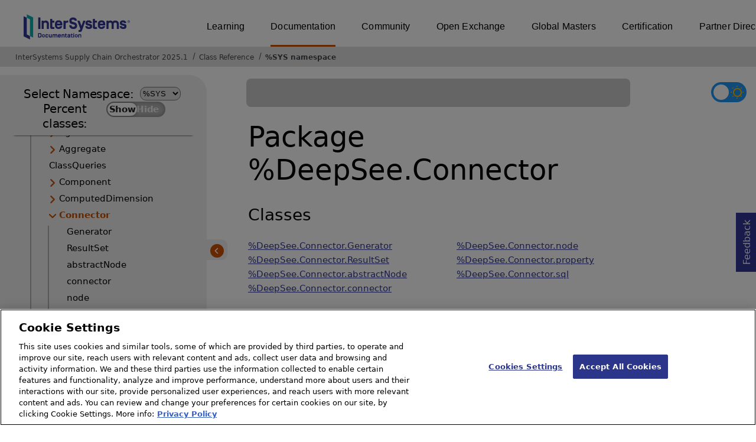

--- FILE ---
content_type: text/html; charset=utf-8
request_url: https://irisdocs.intersystems.com/csp/documatic/%25CSP.Documatic.cls?LIBRARY=%25SYS&PACKAGE=%25DeepSee.Connector
body_size: 7408
content:
<!DOCTYPE html>
<html lang="en">
<head><!-- OneTrust Cookies Consent Notice start for intersystems.com -->
<script src="https://cdn.cookielaw.org/scripttemplates/otSDKStub.js"  type="text/javascript" charset="UTF-8" data-domain-script="8d5650d9-35f0-4aec-8e1f-9fa3682325e6" ></script>
<script type="text/javascript">
function OptanonWrapper() { }
</script>
<!-- OneTrust Cookies Consent Notice end for docs.intersystems.com -->

<!-- Google Tag Manager -->
<script>(function(w,d,s,l,i){w[l]=w[l]||[];w[l].push({'gtm.start':
new Date().getTime(),event:'gtm.js'});var f=d.getElementsByTagName(s)[0],
j=d.createElement(s),dl=l!='dataLayer'?'&l='+l:'';j.async=true;j.src=
'https://www.googletagmanager.com/gtm.js?id='+i+dl;f.parentNode.insertBefore(j,f);
})(window,document,'script','dataLayer','GTM-T38JKJG');</script>
<!-- End Google Tag Manager --><!-- serverID = A-2 -->
<meta http-equiv="X-UA-Compatible" content="IE=edge;chrome=1" >
<meta name="viewport" content="width=device-width, initial-scale=1.0">
<meta property="og:image:width" content="1200">
<meta property="og:image:height" content="630">
<title>%DeepSee.Connector - InterSystems Supply Chain Orchestrator 2025.1 - including system items</title>
<meta name="twitter:title" content="%DeepSee.Connector - InterSystems Supply Chain Orchestrator 2025.1 - including system items">
<meta name="description" content="Classes and subpackages in %DeepSee.Connector">
<meta name="og:description" content="Classes and subpackages in %DeepSee.Connector">
<meta name="twitter:description" content="Classes and subpackages in %DeepSee.Connector">
<meta name="robots" content="noindex">
<meta name="st:robots" content="noindex">
<meta name="image" property="og:image" content="https://docs.intersystems.com/irislatest/csp/docbook/Intersystems_optlsy.jpg">
<meta name="twitter:image" content="https://docs.intersystems.com/irislatest/csp/docbook/Intersystems_optlsy.jpg">
<meta class="swiftype" name="ST-ContentSource" data-type="string" content="Documentation" />
<meta class="swiftype" name="ST-ContentType" data-type="string" content="Class Reference" />
<meta class="swiftype" name="ST-Product" data-type="string" content="InterSystems Supply Chain Orchestrator"/>
<meta class="algolia" name="ALG-AppID" data-type="string" content="EP91R43SFK"/>
<meta class="algolia" name="ALG-Index" data-type="string" content="docs"/>
<meta class="algolia" name="ALG-SearchKey" data-type="string" content="709759d92d99a5cf927e90c965741389"/>
<meta class="algolia" name="ALG-Product" data-type="string" content="product:'InterSystems Supply Chain Orchestrator'"/>
<meta class="algolia" name="ALG-Version" data-type="string" content="version:'2025.1'"/>
<script>
  var ALGOLIA_INSIGHTS_SRC = "https://cdn.jsdelivr.net/npm/search-insights@2.0.3";

  !function(e,a,t,n,s,i,c){e.AlgoliaAnalyticsObject=s,e[s]=e[s]||function(){
  (e[s].queue=e[s].queue||[]).push(arguments)},i=a.createElement(t),c=a.getElementsByTagName(t)[0],
  i.async=1,i.src=n,c.parentNode.insertBefore(i,c)
  }(window,document,"script",ALGOLIA_INSIGHTS_SRC,"aa");

aa('init',
{ appId: 'EP91R43SFK', apiKey: '709759d92d99a5cf927e90c965741389', } 
);
</script>
<link rel="canonical" href="https://docs.intersystems.com/supplychainlatest/csp/documatic/%25CSP.Documatic.cls?LIBRARY=%25SYS&PACKAGE=%25DeepSee.Connector">

<link rel="stylesheet" class="basestylesheet" id="classrefredesign" type="text/css" href="classrefredesign.css"><link rel="stylesheet" class="extrastylesheet" id="lightstylesheet" type="text/css" href="classreflight.css">

<script type="text/javascript" src="https://docs.intersystems.com/irislatest/csp/docbook/jquery-3.6.0.min.js"></script>
<script language="JavaScript" type="text/javascript" src="/csp/broker/cspxmlhttp.js"></script><script language="JavaScript" type="text/javascript" src="/csp/broker/cspbroker.js"></script><script>function addChildrenAfter(item,name,Id,ns) {var h=cspHttpServerMethod("bkcle$HG86vSyjzSMGrDi9IizY$KXtuEo7A8LjU0CAeCw5bdz_wU_RiCWXn_Mg9dMxWZ1x62VM8hv6gF2fIHnw",name,Id,ns);if (h!==null) {item.insertAdjacentHTML('afterend',h); } else {location.reload();}return false;}</script>
</head>
<body>

<a class="ac-skip-main" href="#main" data-swiftype-index="false">Skip to main content</a>
<div id ="content-outer">

<noscript><link rel="stylesheet" id="noscriptstylesheet" type="text/css" href="https://docs.intersystems.com/irislatest/csp/docbook/noscriptstyles.css"></noscript>
<noscript><div class="noscriptbanner" data-swiftype-index="false"><p>Sorry, your browser does not support JavaScript or JavaScript is disabled. Please enable JavaScript or use another browser to have a better experience.</p></div></noscript>
<div id="banner" class="search-algolia" data-swiftype-index="false">
<div id="bannerleft">
<a href="https://docs.intersystems.com" target="_blank">
<img id="docslogo" src="https://docs.intersystems.com/irislatest/csp/docbook/IS_HBG_SM_TM-cmyk.svg" alt="InterSystems: Creative data technology" height="71" width="263">
</a>
</div> <!-- end of bannerleft -->

<nav id="sitesmenulist" data-swiftype-index="false" aria-label="menu of other InterSystems websites">
<ul class="top-menu">
<li><a href="https://learning.intersystems.com/" target="_top">Learning</a></li>
<li class="activesite"><a href="https://docs.intersystems.com" target="_top">Documentation</a></li>
<li><a href="https://community.intersystems.com/" target="_top">Community</a></li>
<li><a href="https://openexchange.intersystems.com/" target="_top">Open Exchange</a></li>
<li><a href="https://globalmasters.intersystems.com/" target="_top">Global Masters</a></li>
<li><a href="https://www.intersystems.com/support-learning/learning-services/certification-program/" target="_top">Certification</a></li>
<li><a href="https://partner.intersystems.com/" target="_top">Partner Directory</a></li>
</ul>
</nav>
</div> <!-- end of banner -->

<nav class="locatordiv" data-swiftype-index="false" aria-label="breadcrumbs">
<ol>
<li><A href="/csp/docbook/DocBook.UI.Page.cls" target="_blank" rel="noopener">InterSystems Supply Chain Orchestrator 2025.1<span class="ac-visually-hidden">Opens in a new tab</span></A></li>
<li><A href="%25CSP.Documatic.cls?LIBRARY=%25SYS">Class Reference</A></li>
<li><A href="%25CSP.Documatic.cls?LIBRARY=%25SYS">%SYS namespace</A></li>
</ol>
</nav>



<nav id="documaticlefttoc" class="documaticlefttoc" aria-label="InterSystems Supply Chain Orchestrator 2025.1 Class Reference navigation menu" data-swiftype-index="false">
<div class="lefttoctitle">
<form name="Main">Select Namespace: 
<select id="libList" title="Namespace to browse" onchange="window.location.href=this.value;">
<option value="%25CSP.Documatic.cls?LIBRARY=%25SYS"  selected>%SYS</option>
<option value="%25CSP.Documatic.cls?LIBRARY=ENSLIB" >ENSLIB</option>
</select>
</form>
<div class="percent-classes-switch">Percent classes: <div class="btn-container"><label data-sysclasses="show" class="switch btn-color-mode-switch" ><input value="1" id=color_mode1 name="color_mode" type="checkbox" onclick="togglePercentage()"> <label class="btn-color-mode-switch-inner" data-off="Show" data-on="Hide" for="color_mode"></label></label></div></div></div>
<ul class="toc" id="leftTocContent"><div class="leftTocitem"><img id="Im1" class="chevrontoc" src="../docbook/newIcon-nav_collapsed_arrow_orange.svg" aria-hidden="true" onclick="expandItGet('1');">
<li class="tocitem PackageChoice leftTocitem""><span onclick="expandItGet('1');" fullname="%Api" title="Expand/Collapse package %Api">%Api</span></div></li><div class="leftTocitem"><img id="Im2" class="chevrontoc" src="../docbook/newIcon-nav_collapsed_arrow_orange.svg" aria-hidden="true" onclick="expandItGet('2');">
<li class="tocitem PackageChoice leftTocitem""><span onclick="expandItGet('2');" fullname="%Archive" title="Expand/Collapse package %Archive">%Archive</span></div></li><div class="leftTocitem"><img id="Im3" class="chevrontoc" src="../docbook/newIcon-nav_collapsed_arrow_orange.svg" aria-hidden="true" onclick="expandItGet('3');">
<li class="tocitem PackageChoice leftTocitem""><span onclick="expandItGet('3');" fullname="%CSP" title="Expand/Collapse package %CSP">%CSP</span></div></li><div class="leftTocitem"><img id="Im4" class="chevrontoc" src="../docbook/newIcon-nav_collapsed_arrow_orange.svg" aria-hidden="true" onclick="expandItGet('4');">
<li class="tocitem PackageChoice leftTocitem""><span onclick="expandItGet('4');" fullname="%Collection" title="Expand/Collapse package %Collection">%Collection</span></div></li><div class="leftTocitem"><img id="Im5" class="chevrontoc" src="../docbook/newIcon-nav_expanded_arrow_orange.svg" aria-hidden="true" onclick="expandItGet('5');">
<li class="tocitem PackageChoice leftTocitem""><span onclick="expandItGet('5');" fullname="%DeepSee" title="Expand/Collapse package %DeepSee">%DeepSee</span></div></li>

<div id="Id5"><ul class="toc">
<li class="tocitem IndexChoice leftTocitem""><A href="%25CSP.Documatic.cls?LIBRARY=%25SYS&CLASSNAME=%25DeepSee.AbstractKPI">AbstractKPI</A></li><div class="leftTocitem"><img id="Im5_2" class="chevrontoc" src="../docbook/newIcon-nav_collapsed_arrow_orange.svg" aria-hidden="true" onclick="expandItGet('5_2');">
<li class="tocitem PackageChoice leftTocitem""><span onclick="expandItGet('5_2');" fullname="%DeepSee.Age" title="Expand/Collapse package %DeepSee.Age">Age</span></div></li><div class="leftTocitem"><img id="Im5_3" class="chevrontoc" src="../docbook/newIcon-nav_collapsed_arrow_orange.svg" aria-hidden="true" onclick="expandItGet('5_3');">
<li class="tocitem PackageChoice leftTocitem""><span onclick="expandItGet('5_3');" fullname="%DeepSee.Aggregate" title="Expand/Collapse package %DeepSee.Aggregate">Aggregate</span></div></li>
<li class="tocitem IndexChoice leftTocitem""><A href="%25CSP.Documatic.cls?LIBRARY=%25SYS&CLASSNAME=%25DeepSee.ClassQueries">ClassQueries</A></li><div class="leftTocitem"><img id="Im5_5" class="chevrontoc" src="../docbook/newIcon-nav_collapsed_arrow_orange.svg" aria-hidden="true" onclick="expandItGet('5_5');">
<li class="tocitem PackageChoice leftTocitem""><span onclick="expandItGet('5_5');" fullname="%DeepSee.Component" title="Expand/Collapse package %DeepSee.Component">Component</span></div></li><div class="leftTocitem"><img id="Im5_6" class="chevrontoc" src="../docbook/newIcon-nav_collapsed_arrow_orange.svg" aria-hidden="true" onclick="expandItGet('5_6');">
<li class="tocitem PackageChoice leftTocitem""><span onclick="expandItGet('5_6');" fullname="%DeepSee.ComputedDimension" title="Expand/Collapse package %DeepSee.ComputedDimension">ComputedDimension</span></div></li><div class="leftTocitem"><img id="Im5_7" class="chevrontoc" src="../docbook/newIcon-nav_expanded_arrow_orange.svg" aria-hidden="true" onclick="expandItGet('5_7');">
<li class="tocitem PackageChoice selected leftTocitem""><span onclick="expandItGet('5_7');" fullname="%DeepSee.Connector" title="Expand/Collapse package %DeepSee.Connector"><span class="ac-visually-hidden">Current page: </span>Connector</span></div></li>

<div id="Id5_7"><ul class="toc">
<li class="tocitem IndexChoice leftTocitem""><A href="%25CSP.Documatic.cls?LIBRARY=%25SYS&CLASSNAME=%25DeepSee.Connector.Generator">Generator</A></li>
<li class="tocitem IndexChoice leftTocitem""><A href="%25CSP.Documatic.cls?LIBRARY=%25SYS&CLASSNAME=%25DeepSee.Connector.ResultSet">ResultSet</A></li>
<li class="tocitem IndexChoice leftTocitem""><A href="%25CSP.Documatic.cls?LIBRARY=%25SYS&CLASSNAME=%25DeepSee.Connector.abstractNode">abstractNode</A></li>
<li class="tocitem IndexChoice leftTocitem""><A href="%25CSP.Documatic.cls?LIBRARY=%25SYS&CLASSNAME=%25DeepSee.Connector.connector">connector</A></li>
<li class="tocitem IndexChoice leftTocitem""><A href="%25CSP.Documatic.cls?LIBRARY=%25SYS&CLASSNAME=%25DeepSee.Connector.node">node</A></li>
<li class="tocitem IndexChoice leftTocitem""><A href="%25CSP.Documatic.cls?LIBRARY=%25SYS&CLASSNAME=%25DeepSee.Connector.property">property</A></li>
<li class="tocitem IndexChoice leftTocitem""><A href="%25CSP.Documatic.cls?LIBRARY=%25SYS&CLASSNAME=%25DeepSee.Connector.sql">sql</A></li>
</ul></div>
<li class="tocitem IndexChoice leftTocitem""><A href="%25CSP.Documatic.cls?LIBRARY=%25SYS&CLASSNAME=%25DeepSee.CubeDefinition">CubeDefinition</A></li>
<li class="tocitem IndexChoice leftTocitem""><A href="%25CSP.Documatic.cls?LIBRARY=%25SYS&CLASSNAME=%25DeepSee.CubeFunctionSet">CubeFunctionSet</A></li><div class="leftTocitem"><img id="Im5_10" class="chevrontoc" src="../docbook/newIcon-nav_collapsed_arrow_orange.svg" aria-hidden="true" onclick="expandItGet('5_10');">
<li class="tocitem PackageChoice leftTocitem""><span onclick="expandItGet('5_10');" fullname="%DeepSee.CubeManager" title="Expand/Collapse package %DeepSee.CubeManager">CubeManager</span></div></li>
<li class="tocitem IndexChoice leftTocitem""><A href="%25CSP.Documatic.cls?LIBRARY=%25SYS&CLASSNAME=%25DeepSee.CubeProjection">CubeProjection</A></li>
<li class="tocitem IndexChoice leftTocitem""><A href="%25CSP.Documatic.cls?LIBRARY=%25SYS&CLASSNAME=%25DeepSee.CubeUtils">CubeUtils</A></li><div class="leftTocitem"><img id="Im5_13" class="chevrontoc" src="../docbook/newIcon-nav_collapsed_arrow_orange.svg" aria-hidden="true" onclick="expandItGet('5_13');">
<li class="tocitem PackageChoice leftTocitem""><span onclick="expandItGet('5_13');" fullname="%DeepSee.CubeVersion" title="Expand/Collapse package %DeepSee.CubeVersion">CubeVersion</span></div></li><div class="leftTocitem"><img id="Im5_14" class="chevrontoc" src="../docbook/newIcon-nav_collapsed_arrow_orange.svg" aria-hidden="true" onclick="expandItGet('5_14');">
<li class="tocitem PackageChoice leftTocitem""><span onclick="expandItGet('5_14');" fullname="%DeepSee.Dashboard" title="Expand/Collapse package %DeepSee.Dashboard">Dashboard</span></div></li>
<li class="tocitem IndexChoice leftTocitem""><A href="%25CSP.Documatic.cls?LIBRARY=%25SYS&CLASSNAME=%25DeepSee.DataConnector">DataConnector</A></li><div class="leftTocitem"><img id="Im5_16" class="chevrontoc" src="../docbook/newIcon-nav_collapsed_arrow_orange.svg" aria-hidden="true" onclick="expandItGet('5_16');">
<li class="tocitem PackageChoice leftTocitem""><span onclick="expandItGet('5_16');" fullname="%DeepSee.Datatype" title="Expand/Collapse package %DeepSee.Datatype">Datatype</span></div></li><div class="leftTocitem"><img id="Im5_17" class="chevrontoc" src="../docbook/newIcon-nav_collapsed_arrow_orange.svg" aria-hidden="true" onclick="expandItGet('5_17');">
<li class="tocitem PackageChoice leftTocitem""><span onclick="expandItGet('5_17');" fullname="%DeepSee.Diagnostic" title="Expand/Collapse package %DeepSee.Diagnostic">Diagnostic</span></div></li>
<li class="tocitem IndexChoice leftTocitem""><A href="%25CSP.Documatic.cls?LIBRARY=%25SYS&CLASSNAME=%25DeepSee.DimensionTable">DimensionTable</A></li>
<li class="tocitem IndexChoice leftTocitem""><A href="%25CSP.Documatic.cls?LIBRARY=%25SYS&CLASSNAME=%25DeepSee.FactTable">FactTable</A></li>
<li class="tocitem IndexChoice leftTocitem""><A href="%25CSP.Documatic.cls?LIBRARY=%25SYS&CLASSNAME=%25DeepSee.Generator">Generator</A></li>
<li class="tocitem IndexChoice leftTocitem""><A href="%25CSP.Documatic.cls?LIBRARY=%25SYS&CLASSNAME=%25DeepSee.IDList">IDList</A></li>
<li class="tocitem IndexChoice leftTocitem""><A href="%25CSP.Documatic.cls?LIBRARY=%25SYS&CLASSNAME=%25DeepSee.IndexBuilder">IndexBuilder</A></li>
<li class="tocitem IndexChoice leftTocitem""><A href="%25CSP.Documatic.cls?LIBRARY=%25SYS&CLASSNAME=%25DeepSee.KPI">KPI</A></li>
<li class="tocitem IndexChoice leftTocitem""><A href="%25CSP.Documatic.cls?LIBRARY=%25SYS&CLASSNAME=%25DeepSee.KPIPlugIn">KPIPlugIn</A></li>
<li class="tocitem IndexChoice leftTocitem""><A href="%25CSP.Documatic.cls?LIBRARY=%25SYS&CLASSNAME=%25DeepSee.KPIProjection">KPIProjection</A></li>
<li class="tocitem IndexChoice leftTocitem""><A href="%25CSP.Documatic.cls?LIBRARY=%25SYS&CLASSNAME=%25DeepSee.KPIWorksheet">KPIWorksheet</A></li>
<li class="tocitem IndexChoice leftTocitem""><A href="%25CSP.Documatic.cls?LIBRARY=%25SYS&CLASSNAME=%25DeepSee.ListingGroup">ListingGroup</A></li>
<li class="tocitem IndexChoice leftTocitem""><A href="%25CSP.Documatic.cls?LIBRARY=%25SYS&CLASSNAME=%25DeepSee.ListingGroupDefinition">ListingGroupDefinition</A></li>
<li class="tocitem IndexChoice leftTocitem""><A href="%25CSP.Documatic.cls?LIBRARY=%25SYS&CLASSNAME=%25DeepSee.ListingGroupProjection">ListingGroupProjection</A></li>
<li class="tocitem IndexChoice leftTocitem""><A href="%25CSP.Documatic.cls?LIBRARY=%25SYS&CLASSNAME=%25DeepSee.ListingTable">ListingTable</A></li><div class="leftTocitem"><img id="Im5_31" class="chevrontoc" src="../docbook/newIcon-nav_collapsed_arrow_orange.svg" aria-hidden="true" onclick="expandItGet('5_31');">
<li class="tocitem PackageChoice leftTocitem""><span onclick="expandItGet('5_31');" fullname="%DeepSee.Model" title="Expand/Collapse package %DeepSee.Model">Model</span></div></li><div class="leftTocitem"><img id="Im5_32" class="chevrontoc" src="../docbook/newIcon-nav_collapsed_arrow_orange.svg" aria-hidden="true" onclick="expandItGet('5_32');">
<li class="tocitem PackageChoice leftTocitem""><span onclick="expandItGet('5_32');" fullname="%DeepSee.PMML" title="Expand/Collapse package %DeepSee.PMML">PMML</span></div></li><div class="leftTocitem"><img id="Im5_33" class="chevrontoc" src="../docbook/newIcon-nav_collapsed_arrow_orange.svg" aria-hidden="true" onclick="expandItGet('5_33');">
<li class="tocitem PackageChoice leftTocitem""><span onclick="expandItGet('5_33');" fullname="%DeepSee.PlugIn" title="Expand/Collapse package %DeepSee.PlugIn">PlugIn</span></div></li><div class="leftTocitem"><img id="Im5_34" class="chevrontoc" src="../docbook/newIcon-nav_collapsed_arrow_orange.svg" aria-hidden="true" onclick="expandItGet('5_34');">
<li class="tocitem PackageChoice leftTocitem""><span onclick="expandItGet('5_34');" fullname="%DeepSee.QualityMeasure" title="Expand/Collapse package %DeepSee.QualityMeasure">QualityMeasure</span></div></li><div class="leftTocitem"><img id="Im5_35" class="chevrontoc" src="../docbook/newIcon-nav_collapsed_arrow_orange.svg" aria-hidden="true" onclick="expandItGet('5_35');">
<li class="tocitem PackageChoice leftTocitem""><span onclick="expandItGet('5_35');" fullname="%DeepSee.Query" title="Expand/Collapse package %DeepSee.Query">Query</span></div></li>
<li class="tocitem IndexChoice leftTocitem""><A href="%25CSP.Documatic.cls?LIBRARY=%25SYS&CLASSNAME=%25DeepSee.QuerySource">QuerySource</A></li>
<li class="tocitem IndexChoice leftTocitem""><A href="%25CSP.Documatic.cls?LIBRARY=%25SYS&CLASSNAME=%25DeepSee.QueryTest">QueryTest</A></li><div class="leftTocitem"><img id="Im5_38" class="chevrontoc" src="../docbook/newIcon-nav_collapsed_arrow_orange.svg" aria-hidden="true" onclick="expandItGet('5_38');">
<li class="tocitem PackageChoice leftTocitem""><span onclick="expandItGet('5_38');" fullname="%DeepSee.REST" title="Expand/Collapse package %DeepSee.REST">REST</span></div></li>
<li class="tocitem IndexChoice leftTocitem""><A href="%25CSP.Documatic.cls?LIBRARY=%25SYS&CLASSNAME=%25DeepSee.ResultSet">ResultSet</A></li><div class="leftTocitem"><img id="Im5_40" class="chevrontoc" src="../docbook/newIcon-nav_collapsed_arrow_orange.svg" aria-hidden="true" onclick="expandItGet('5_40');">
<li class="tocitem PackageChoice leftTocitem""><span onclick="expandItGet('5_40');" fullname="%DeepSee.SQL" title="Expand/Collapse package %DeepSee.SQL">SQL</span></div></li>
<li class="tocitem IndexChoice leftTocitem""><A href="%25CSP.Documatic.cls?LIBRARY=%25SYS&CLASSNAME=%25DeepSee.Session">Session</A></li>
<li class="tocitem IndexChoice leftTocitem""><A href="%25CSP.Documatic.cls?LIBRARY=%25SYS&CLASSNAME=%25DeepSee.Shell">Shell</A></li>
<li class="tocitem IndexChoice leftTocitem""><A href="%25CSP.Documatic.cls?LIBRARY=%25SYS&CLASSNAME=%25DeepSee.SubjectArea">SubjectArea</A></li>
<li class="tocitem IndexChoice leftTocitem""><A href="%25CSP.Documatic.cls?LIBRARY=%25SYS&CLASSNAME=%25DeepSee.SubjectAreaProjection">SubjectAreaProjection</A></li>
<li class="tocitem IndexChoice leftTocitem""><A href="%25CSP.Documatic.cls?LIBRARY=%25SYS&CLASSNAME=%25DeepSee.TempSourceId">TempSourceId</A></li><div class="leftTocitem"><img id="Im5_46" class="chevrontoc" src="../docbook/newIcon-nav_collapsed_arrow_orange.svg" aria-hidden="true" onclick="expandItGet('5_46');">
<li class="tocitem PackageChoice leftTocitem""><span onclick="expandItGet('5_46');" fullname="%DeepSee.Template" title="Expand/Collapse package %DeepSee.Template">Template</span></div></li>
<li class="tocitem IndexChoice leftTocitem""><A href="%25CSP.Documatic.cls?LIBRARY=%25SYS&CLASSNAME=%25DeepSee.TermList">TermList</A></li>
<li class="tocitem IndexChoice leftTocitem""><A href="%25CSP.Documatic.cls?LIBRARY=%25SYS&CLASSNAME=%25DeepSee.TestSpec">TestSpec</A></li><div class="leftTocitem"><img id="Im5_49" class="chevrontoc" src="../docbook/newIcon-nav_collapsed_arrow_orange.svg" aria-hidden="true" onclick="expandItGet('5_49');">
<li class="tocitem PackageChoice leftTocitem""><span onclick="expandItGet('5_49');" fullname="%DeepSee.Time" title="Expand/Collapse package %DeepSee.Time">Time</span></div></li>
<li class="tocitem IndexChoice leftTocitem""><A href="%25CSP.Documatic.cls?LIBRARY=%25SYS&CLASSNAME=%25DeepSee.TimeSync">TimeSync</A></li><div class="leftTocitem"><img id="Im5_51" class="chevrontoc" src="../docbook/newIcon-nav_collapsed_arrow_orange.svg" aria-hidden="true" onclick="expandItGet('5_51');">
<li class="tocitem PackageChoice leftTocitem""><span onclick="expandItGet('5_51');" fullname="%DeepSee.UI" title="Expand/Collapse package %DeepSee.UI">UI</span></div></li><div class="leftTocitem"><img id="Im5_52" class="chevrontoc" src="../docbook/newIcon-nav_collapsed_arrow_orange.svg" aria-hidden="true" onclick="expandItGet('5_52');">
<li class="tocitem PackageChoice leftTocitem""><span onclick="expandItGet('5_52');" fullname="%DeepSee.UserLibrary" title="Expand/Collapse package %DeepSee.UserLibrary">UserLibrary</span></div></li><div class="leftTocitem"><img id="Im5_53" class="chevrontoc" src="../docbook/newIcon-nav_collapsed_arrow_orange.svg" aria-hidden="true" onclick="expandItGet('5_53');">
<li class="tocitem PackageChoice leftTocitem""><span onclick="expandItGet('5_53');" fullname="%DeepSee.UserPortal" title="Expand/Collapse package %DeepSee.UserPortal">UserPortal</span></div></li>
<li class="tocitem IndexChoice leftTocitem""><A href="%25CSP.Documatic.cls?LIBRARY=%25SYS&CLASSNAME=%25DeepSee.Utils">Utils</A></li>
<li class="tocitem IndexChoice leftTocitem""><A href="%25CSP.Documatic.cls?LIBRARY=%25SYS&CLASSNAME=%25DeepSee.WizardUtils">WizardUtils</A></li>
<li class="tocitem IndexChoice leftTocitem""><A href="%25CSP.Documatic.cls?LIBRARY=%25SYS&CLASSNAME=%25DeepSee.WorkMgr">WorkMgr</A></li>
<li class="tocitem IndexChoice leftTocitem""><A href="%25CSP.Documatic.cls?LIBRARY=%25SYS&CLASSNAME=%25DeepSee.WorksheetEngine">WorksheetEngine</A></li><div class="leftTocitem"><img id="Im5_58" class="chevrontoc" src="../docbook/newIcon-nav_collapsed_arrow_orange.svg" aria-hidden="true" onclick="expandItGet('5_58');">
<li class="tocitem PackageChoice leftTocitem""><span onclick="expandItGet('5_58');" fullname="%DeepSee.XMLA" title="Expand/Collapse package %DeepSee.XMLA">XMLA</span></div></li><div class="leftTocitem"><img id="Im5_59" class="chevrontoc" src="../docbook/newIcon-nav_collapsed_arrow_orange.svg" aria-hidden="true" onclick="expandItGet('5_59');">
<li class="tocitem PackageChoice leftTocitem""><span onclick="expandItGet('5_59');" fullname="%DeepSee.extensions" title="Expand/Collapse package %DeepSee.extensions">extensions</span></div></li>
</ul></div><div class="leftTocitem"><img id="Im6" class="chevrontoc" src="../docbook/newIcon-nav_collapsed_arrow_orange.svg" aria-hidden="true" onclick="expandItGet('6');">
<li class="tocitem PackageChoice leftTocitem""><span onclick="expandItGet('6');" fullname="%Dictionary" title="Expand/Collapse package %Dictionary">%Dictionary</span></div></li><div class="leftTocitem"><img id="Im7" class="chevrontoc" src="../docbook/newIcon-nav_collapsed_arrow_orange.svg" aria-hidden="true" onclick="expandItGet('7');">
<li class="tocitem PackageChoice leftTocitem""><span onclick="expandItGet('7');" fullname="%DocDB" title="Expand/Collapse package %DocDB">%DocDB</span></div></li><div class="leftTocitem"><img id="Im8" class="chevrontoc" src="../docbook/newIcon-nav_collapsed_arrow_orange.svg" aria-hidden="true" onclick="expandItGet('8');">
<li class="tocitem PackageChoice leftTocitem""><span onclick="expandItGet('8');" fullname="%Embedding" title="Expand/Collapse package %Embedding">%Embedding</span></div></li><div class="leftTocitem"><img id="Im9" class="chevrontoc" src="../docbook/newIcon-nav_collapsed_arrow_orange.svg" aria-hidden="true" onclick="expandItGet('9');">
<li class="tocitem PackageChoice leftTocitem""><span onclick="expandItGet('9');" fullname="%Exception" title="Expand/Collapse package %Exception">%Exception</span></div></li><div class="leftTocitem"><img id="Im10" class="chevrontoc" src="../docbook/newIcon-nav_collapsed_arrow_orange.svg" aria-hidden="true" onclick="expandItGet('10');">
<li class="tocitem PackageChoice leftTocitem""><span onclick="expandItGet('10');" fullname="%ExtentMgr" title="Expand/Collapse package %ExtentMgr">%ExtentMgr</span></div></li><div class="leftTocitem"><img id="Im11" class="chevrontoc" src="../docbook/newIcon-nav_collapsed_arrow_orange.svg" aria-hidden="true" onclick="expandItGet('11');">
<li class="tocitem PackageChoice leftTocitem""><span onclick="expandItGet('11');" fullname="%External" title="Expand/Collapse package %External">%External</span></div></li><div class="leftTocitem"><img id="Im12" class="chevrontoc" src="../docbook/newIcon-nav_collapsed_arrow_orange.svg" aria-hidden="true" onclick="expandItGet('12');">
<li class="tocitem PackageChoice leftTocitem""><span onclick="expandItGet('12');" fullname="%FileMan" title="Expand/Collapse package %FileMan">%FileMan</span></div></li><div class="leftTocitem"><img id="Im13" class="chevrontoc" src="../docbook/newIcon-nav_collapsed_arrow_orange.svg" aria-hidden="true" onclick="expandItGet('13');">
<li class="tocitem PackageChoice leftTocitem""><span onclick="expandItGet('13');" fullname="%Installer" title="Expand/Collapse package %Installer">%Installer</span></div></li><div class="leftTocitem"><img id="Im14" class="chevrontoc" src="../docbook/newIcon-nav_collapsed_arrow_orange.svg" aria-hidden="true" onclick="expandItGet('14');">
<li class="tocitem PackageChoice leftTocitem""><span onclick="expandItGet('14');" fullname="%Iterator" title="Expand/Collapse package %Iterator">%Iterator</span></div></li><div class="leftTocitem"><img id="Im15" class="chevrontoc" src="../docbook/newIcon-nav_collapsed_arrow_orange.svg" aria-hidden="true" onclick="expandItGet('15');">
<li class="tocitem PackageChoice leftTocitem""><span onclick="expandItGet('15');" fullname="%JSON" title="Expand/Collapse package %JSON">%JSON</span></div></li><div class="leftTocitem"><img id="Im16" class="chevrontoc" src="../docbook/newIcon-nav_collapsed_arrow_orange.svg" aria-hidden="true" onclick="expandItGet('16');">
<li class="tocitem PackageChoice leftTocitem""><span onclick="expandItGet('16');" fullname="%Library" title="Expand/Collapse package %Library">%Library</span></div></li><div class="leftTocitem"><img id="Im17" class="chevrontoc" src="../docbook/newIcon-nav_collapsed_arrow_orange.svg" aria-hidden="true" onclick="expandItGet('17');">
<li class="tocitem PackageChoice leftTocitem""><span onclick="expandItGet('17');" fullname="%MFT" title="Expand/Collapse package %MFT">%MFT</span></div></li><div class="leftTocitem"><img id="Im18" class="chevrontoc" src="../docbook/newIcon-nav_collapsed_arrow_orange.svg" aria-hidden="true" onclick="expandItGet('18');">
<li class="tocitem PackageChoice leftTocitem""><span onclick="expandItGet('18');" fullname="%Monitor" title="Expand/Collapse package %Monitor">%Monitor</span></div></li><div class="leftTocitem"><img id="Im19" class="chevrontoc" src="../docbook/newIcon-nav_collapsed_arrow_orange.svg" aria-hidden="true" onclick="expandItGet('19');">
<li class="tocitem PackageChoice leftTocitem""><span onclick="expandItGet('19');" fullname="%Net" title="Expand/Collapse package %Net">%Net</span></div></li><div class="leftTocitem"><img id="Im20" class="chevrontoc" src="../docbook/newIcon-nav_collapsed_arrow_orange.svg" aria-hidden="true" onclick="expandItGet('20');">
<li class="tocitem PackageChoice leftTocitem""><span onclick="expandItGet('20');" fullname="%OAuth2" title="Expand/Collapse package %OAuth2">%OAuth2</span></div></li><div class="leftTocitem"><img id="Im21" class="chevrontoc" src="../docbook/newIcon-nav_collapsed_arrow_orange.svg" aria-hidden="true" onclick="expandItGet('21');">
<li class="tocitem PackageChoice leftTocitem""><span onclick="expandItGet('21');" fullname="%Projection" title="Expand/Collapse package %Projection">%Projection</span></div></li><div class="leftTocitem"><img id="Im22" class="chevrontoc" src="../docbook/newIcon-nav_collapsed_arrow_orange.svg" aria-hidden="true" onclick="expandItGet('22');">
<li class="tocitem PackageChoice leftTocitem""><span onclick="expandItGet('22');" fullname="%REST" title="Expand/Collapse package %REST">%REST</span></div></li><div class="leftTocitem"><img id="Im23" class="chevrontoc" src="../docbook/newIcon-nav_collapsed_arrow_orange.svg" aria-hidden="true" onclick="expandItGet('23');">
<li class="tocitem PackageChoice leftTocitem""><span onclick="expandItGet('23');" fullname="%Regex" title="Expand/Collapse package %Regex">%Regex</span></div></li><div class="leftTocitem"><img id="Im24" class="chevrontoc" src="../docbook/newIcon-nav_collapsed_arrow_orange.svg" aria-hidden="true" onclick="expandItGet('24');">
<li class="tocitem PackageChoice leftTocitem""><span onclick="expandItGet('24');" fullname="%SAML" title="Expand/Collapse package %SAML">%SAML</span></div></li><div class="leftTocitem"><img id="Im25" class="chevrontoc" src="../docbook/newIcon-nav_collapsed_arrow_orange.svg" aria-hidden="true" onclick="expandItGet('25');">
<li class="tocitem PackageChoice leftTocitem""><span onclick="expandItGet('25');" fullname="%SOAP" title="Expand/Collapse package %SOAP">%SOAP</span></div></li><div class="leftTocitem"><img id="Im26" class="chevrontoc" src="../docbook/newIcon-nav_collapsed_arrow_orange.svg" aria-hidden="true" onclick="expandItGet('26');">
<li class="tocitem PackageChoice leftTocitem""><span onclick="expandItGet('26');" fullname="%SQL" title="Expand/Collapse package %SQL">%SQL</span></div></li><div class="leftTocitem"><img id="Im27" class="chevrontoc" src="../docbook/newIcon-nav_collapsed_arrow_orange.svg" aria-hidden="true" onclick="expandItGet('27');">
<li class="tocitem PackageChoice leftTocitem""><span onclick="expandItGet('27');" fullname="%SYS" title="Expand/Collapse package %SYS">%SYS</span></div></li><div class="leftTocitem"><img id="Im28" class="chevrontoc" src="../docbook/newIcon-nav_collapsed_arrow_orange.svg" aria-hidden="true" onclick="expandItGet('28');">
<li class="tocitem PackageChoice leftTocitem""><span onclick="expandItGet('28');" fullname="%SYSTEM" title="Expand/Collapse package %SYSTEM">%SYSTEM</span></div></li><div class="leftTocitem"><img id="Im29" class="chevrontoc" src="../docbook/newIcon-nav_collapsed_arrow_orange.svg" aria-hidden="true" onclick="expandItGet('29');">
<li class="tocitem PackageChoice leftTocitem""><span onclick="expandItGet('29');" fullname="%Stream" title="Expand/Collapse package %Stream">%Stream</span></div></li><div class="leftTocitem"><img id="Im30" class="chevrontoc" src="../docbook/newIcon-nav_collapsed_arrow_orange.svg" aria-hidden="true" onclick="expandItGet('30');">
<li class="tocitem PackageChoice leftTocitem""><span onclick="expandItGet('30');" fullname="%Studio" title="Expand/Collapse package %Studio">%Studio</span></div></li><div class="leftTocitem"><img id="Im31" class="chevrontoc" src="../docbook/newIcon-nav_collapsed_arrow_orange.svg" aria-hidden="true" onclick="expandItGet('31');">
<li class="tocitem PackageChoice leftTocitem""><span onclick="expandItGet('31');" fullname="%UnitTest" title="Expand/Collapse package %UnitTest">%UnitTest</span></div></li><div class="leftTocitem"><img id="Im32" class="chevrontoc" src="../docbook/newIcon-nav_collapsed_arrow_orange.svg" aria-hidden="true" onclick="expandItGet('32');">
<li class="tocitem PackageChoice leftTocitem""><span onclick="expandItGet('32');" fullname="%WebStress" title="Expand/Collapse package %WebStress">%WebStress</span></div></li><div class="leftTocitem"><img id="Im33" class="chevrontoc" src="../docbook/newIcon-nav_collapsed_arrow_orange.svg" aria-hidden="true" onclick="expandItGet('33');">
<li class="tocitem PackageChoice leftTocitem""><span onclick="expandItGet('33');" fullname="%XDBC" title="Expand/Collapse package %XDBC">%XDBC</span></div></li><div class="leftTocitem"><img id="Im34" class="chevrontoc" src="../docbook/newIcon-nav_collapsed_arrow_orange.svg" aria-hidden="true" onclick="expandItGet('34');">
<li class="tocitem PackageChoice leftTocitem""><span onclick="expandItGet('34');" fullname="%XML" title="Expand/Collapse package %XML">%XML</span></div></li><div class="leftTocitem"><img id="Im35" class="chevrontoc" src="../docbook/newIcon-nav_collapsed_arrow_orange.svg" aria-hidden="true" onclick="expandItGet('35');">
<li class="tocitem PackageChoice leftTocitem""><span onclick="expandItGet('35');" fullname="%ZEN" title="Expand/Collapse package %ZEN">%ZEN</span></div></li><div class="leftTocitem"><img id="Im36" class="chevrontoc" src="../docbook/newIcon-nav_collapsed_arrow_orange.svg" aria-hidden="true" onclick="expandItGet('36');">
<li class="tocitem PackageChoice leftTocitem""><span onclick="expandItGet('36');" fullname="%iFind" title="Expand/Collapse package %iFind">%iFind</span></div></li><div class="leftTocitem"><img id="Im37" class="chevrontoc" src="../docbook/newIcon-nav_collapsed_arrow_orange.svg" aria-hidden="true" onclick="expandItGet('37');">
<li class="tocitem PackageChoice leftTocitem""><span onclick="expandItGet('37');" fullname="%iKnow" title="Expand/Collapse package %iKnow">%iKnow</span></div></li><div class="leftTocitem"><img id="Im38" class="chevrontoc" src="../docbook/newIcon-nav_collapsed_arrow_orange.svg" aria-hidden="true" onclick="expandItGet('38');">
<li class="tocitem PackageChoice leftTocitem""><span onclick="expandItGet('38');" fullname="%xsd" title="Expand/Collapse package %xsd">%xsd</span></div></li><div class="leftTocitem"><img id="Im39" class="chevrontoc" src="../docbook/newIcon-nav_collapsed_arrow_orange.svg" aria-hidden="true" onclick="expandItGet('39');">
<li class="tocitem PackageChoice leftTocitem""><span onclick="expandItGet('39');" fullname="Backup" title="Expand/Collapse package Backup">Backup</span></div></li><div class="leftTocitem"><img id="Im40" class="chevrontoc" src="../docbook/newIcon-nav_collapsed_arrow_orange.svg" aria-hidden="true" onclick="expandItGet('40');">
<li class="tocitem PackageChoice leftTocitem""><span onclick="expandItGet('40');" fullname="Config" title="Expand/Collapse package Config">Config</span></div></li><div class="leftTocitem"><img id="Im41" class="chevrontoc" src="../docbook/newIcon-nav_collapsed_arrow_orange.svg" aria-hidden="true" onclick="expandItGet('41');">
<li class="tocitem PackageChoice leftTocitem""><span onclick="expandItGet('41');" fullname="DataMove" title="Expand/Collapse package DataMove">DataMove</span></div></li><div class="leftTocitem"><img id="Im42" class="chevrontoc" src="../docbook/newIcon-nav_collapsed_arrow_orange.svg" aria-hidden="true" onclick="expandItGet('42');">
<li class="tocitem PackageChoice leftTocitem""><span onclick="expandItGet('42');" fullname="INFORMATION" title="Expand/Collapse package INFORMATION">INFORMATION</span></div></li><div class="leftTocitem"><img id="Im43" class="chevrontoc" src="../docbook/newIcon-nav_collapsed_arrow_orange.svg" aria-hidden="true" onclick="expandItGet('43');">
<li class="tocitem PackageChoice leftTocitem""><span onclick="expandItGet('43');" fullname="Journal" title="Expand/Collapse package Journal">Journal</span></div></li><div class="leftTocitem"><img id="Im44" class="chevrontoc" src="../docbook/newIcon-nav_collapsed_arrow_orange.svg" aria-hidden="true" onclick="expandItGet('44');">
<li class="tocitem PackageChoice leftTocitem""><span onclick="expandItGet('44');" fullname="MonitorTools" title="Expand/Collapse package MonitorTools">MonitorTools</span></div></li><div class="leftTocitem"><img id="Im45" class="chevrontoc" src="../docbook/newIcon-nav_collapsed_arrow_orange.svg" aria-hidden="true" onclick="expandItGet('45');">
<li class="tocitem PackageChoice leftTocitem""><span onclick="expandItGet('45');" fullname="OAuth2" title="Expand/Collapse package OAuth2">OAuth2</span></div></li><div class="leftTocitem"><img id="Im46" class="chevrontoc" src="../docbook/newIcon-nav_collapsed_arrow_orange.svg" aria-hidden="true" onclick="expandItGet('46');">
<li class="tocitem PackageChoice leftTocitem""><span onclick="expandItGet('46');" fullname="PKI" title="Expand/Collapse package PKI">PKI</span></div></li><div class="leftTocitem"><img id="Im47" class="chevrontoc" src="../docbook/newIcon-nav_collapsed_arrow_orange.svg" aria-hidden="true" onclick="expandItGet('47');">
<li class="tocitem PackageChoice leftTocitem""><span onclick="expandItGet('47');" fullname="SYS" title="Expand/Collapse package SYS">SYS</span></div></li><div class="leftTocitem"><img id="Im48" class="chevrontoc" src="../docbook/newIcon-nav_collapsed_arrow_orange.svg" aria-hidden="true" onclick="expandItGet('48');">
<li class="tocitem PackageChoice leftTocitem""><span onclick="expandItGet('48');" fullname="Security" title="Expand/Collapse package Security">Security</span></div></li>
</ul>
<div id="left-toc-bottom-set" class="left-toc-bottom-set">
<div class="left-toc-bottom"><A class="classref-to-docbook imgopen" href="../docbook/DocBook.UI.Page.cls" target="_blank" rel="noopener">InterSystems Supply Chain Orchestrator 2025.1 <br>Documentation<span class="ac-visually-hidden">Opens in a new tab</span></A></div><button class="hide-left-toc-bottom" onclick="hidelefttocbottom()">
<img src="../docbook/newIcon-back_arrow_orange_bg.svg" width="25px" height="25px"></button></div>
</nav>

<button class="hidelefttoc" onclick="hidelefttoc()">
<img src="../docbook/newIcon-back_arrow_orange_bg.svg" width="25px" height="23px"></button>
<div id="topspace">

<div class="demo searchWidget widget">
<div class="searchWidgetPreview">
<div class="ais-SearchBox-wrapper" id="search-wrapper">
<div class="ais-SearchBox" id="search-input"></div>
</div>
</div>
<div id="search-results-preview" style="display:none;"></div>
</div>

<button class="copilotbutton tooltip-button" target="blank" role="button" aria-label="Open AskMe assistant" aria-expanded="false" aria-controls="chatbot-popup">AskMe 
<span class="tooltip-text" role="tooltip" aria-hidden="true">Open AI assistant</span>
<img src="https://docs.intersystems.com/irislatest/csp/docbook/newIcon-askMe-AskMe Icon.svg" alt="AskMe icon" width="30px" height="30px" class="askMeIcon">
</button>
<div id="darkmodeparent" style="float: right;"><label class="switch" id="darkmodebutton" aria-label="Toggle dark mode"> <input type="checkbox" class="checkbox" onclick="togglestylesheet()"> <span class="slider round"><img class="sun" src="https://docs.intersystems.com/irislatest/csp/docbook/newIcon-sun_star.svg" alt="Sun icon"><img class="moon" src="https://docs.intersystems.com/irislatest/csp/docbook/newIcon-moon_darkmode.svg" alt="Moon icon"></span></label> </div>
</div>

<div id="chatbot-popup" class="chatbot-popup" role="dialog" aria-labelledby="productandversion" aria-describedby="chatbot-body" aria-hidden="true">
<div class="chatbot-header">
<div id="productandversion"><span>2025.1</span></div>
<span>AskMe</span>
<div id="rightHeaderIcons">
<button id="helpMe" class="askMeHeaderIcons tooltip-button" role="button" aria-label="Send feedback" tabindex="0">
<span class="tooltip-text" role="tooltip" aria-hidden="true">Send feedback</span>
<img src="https://docs.intersystems.com/irislatest/csp/docbook/askMe_helpButton.svg" alt="Help me icon" width="20px" height="20px" >
</button>
<button id="newChat" class="askMeHeaderIcons tooltip-button" role="button" aria-label="Start new chat" tabindex="0">
<span class="tooltip-text" role="tooltip" aria-hidden="true">Reset</span>
<img src="https://docs.intersystems.com/irislatest/csp/docbook/newIcon-askMe-reset.svg" onclick="newChat()" alt="Reset icon" width="20px" height="20px" >
</button>
<button id="minimize" class="askMeHeaderIcons tooltip-button" role="button" aria-label="Minimize chat" aria-expanded="true" aria-controls="chatbot-popup" onclick="toggleChatbotPopup()" tabindex="0">
<span class="tooltip-text" role="tooltip" aria-hidden="true">Hide</span>
<img src="https://docs.intersystems.com/irislatest/csp/docbook/newIcon-askMe-minimize.svg" alt="Minimize icon" width="21px" height="21px" >
</button>
</div>
</div>
<div id="chatbot-body" class="chatbot-body" >
<div id="loading-icon" class="loadIconHidden">
<img src="https://docs.intersystems.com/irislatest/csp/docbook/newIcon-askMe-loading.svg" alt="Loading icon" width="40px" height="40px">
</div>
</div>
<div class="chatbot-footer">
<div id="askmetextandsend">
<label id="chatInputLabel" for="chatInput" class="sr-only">
</label>
<textarea id="chatInput" role="textbox" placeholder="Ask me anything..." aria-labelledby="chatInputLabel" autofocus></textarea>
<button id="sendButton" class="tooltip-button" role="button" aria-label="Send question" onclick="sendButton()" tabindex="0">
<span class="tooltip-text" role="tooltip" aria-hidden="true">Send</span>
<img src="https://docs.intersystems.com/irislatest/csp/docbook/newIcon-askMe-send.svg" alt="Send icon" width="25px" height="25px" class="sendIcon">
</button>
</div>
<div class="chatbot-footer-message" role="note">
Responses may be inaccurate. <a href='https://ls.intersystems.com/samples/askme/askmeinfo.html' target='_blank'>Learn more about AskMe</a>.
</div>
</div>
<div class="resizer resizer-top-left"></div>
</div>
<div id="reportIssueBox" class="report-issue-box" style="display: none;" role="region" aria-label="Report Issue">
<div class="report-header">
<span>Report Issue with AskMe</span>
<button role="button" id="closeReportIssue" onclick="toggleHelpBox()" aria-label="Close report issue box" tabindex="0">
<img src="https://docs.intersystems.com/irislatest/csp/docbook/closeWindowIcon.svg" alt="Close" >
</button>
</div>
<div class="report-body">
<p>If you're experiencing an issue with AskMe or want to provide feedback, email us at 
<strong><a href='mailto:AskMeSupport@intersystems.com'>AskMeSupport@intersystems.com</a></strong></p>
<p>Include relevant details, such as the response text or screenshots, to help us resolve the issue.</p>
</div>
</div>


<div id="main" tabindex=-1></div>
<div id="content-inner" class="mainDiv haslefttoc">
<h1>Package %DeepSee.Connector</h1>
<div></div>

<h2>Classes</h2>
<ul class="tablelist">
<li><a class="className" href="%25CSP.Documatic.cls?LIBRARY=%25SYS&CLASSNAME=%25DeepSee.Connector.Generator" title="%DeepSee.Connector.Generator">%DeepSee.Connector.Generator</a></li>
<li><a class="className" href="%25CSP.Documatic.cls?LIBRARY=%25SYS&CLASSNAME=%25DeepSee.Connector.ResultSet" title="%DeepSee.Connector.ResultSet">%DeepSee.Connector.ResultSet</a></li>
<li><a class="className" href="%25CSP.Documatic.cls?LIBRARY=%25SYS&CLASSNAME=%25DeepSee.Connector.abstractNode" title="%DeepSee.Connector.abstractNode">%DeepSee.Connector.abstractNode</a></li>
<li><a class="className" href="%25CSP.Documatic.cls?LIBRARY=%25SYS&CLASSNAME=%25DeepSee.Connector.connector" title="%DeepSee.Connector.connector">%DeepSee.Connector.connector</a></li>
<li><a class="className" href="%25CSP.Documatic.cls?LIBRARY=%25SYS&CLASSNAME=%25DeepSee.Connector.node" title="%DeepSee.Connector.node">%DeepSee.Connector.node</a></li>
<li><a class="className" href="%25CSP.Documatic.cls?LIBRARY=%25SYS&CLASSNAME=%25DeepSee.Connector.property" title="%DeepSee.Connector.property">%DeepSee.Connector.property</a></li>
<li><a class="className" href="%25CSP.Documatic.cls?LIBRARY=%25SYS&CLASSNAME=%25DeepSee.Connector.sql" title="%DeepSee.Connector.sql">%DeepSee.Connector.sql</a></li></ul>
</div>

<a class="gotofeedback" target="blank" href="../docbook/Doc.Feedback.cls">Feedback<span class="ac-visually-hidden">Opens in a new tab</span></a>
<button id="topButton" aria-label="Scroll to top" class="tooltip" data-swiftype-index="false"><img src="../docbook/newIcon-back_to_top_arrow.svg" height="45" width="48" alt=""><span class="tooltiptext" role="tooltip"></span></button>

<footer class="website" id="searchfooter" data-swiftype-index="false">
<div class="flexdiv"><!-- container for footerleft & footerright -->
<div class="flexleft">&copy; 2026 InterSystems Corporation, Boston, MA. All rights reserved.</div>
<div class="flexright">
<span><A href="https://www.intersystems.com/privacy-policy/" target="_blank" rel="noopener">Privacy<span class="ac-visually-hidden">Opens in a new tab</span></A>
 &amp; <A href="https://www.intersystems.com/noticesterms-conditions/" target="_blank" rel="noopener">Terms<span class="ac-visually-hidden">Opens in a new tab</span></A></span>
<A href="https://www.intersystems.com/guarantee/" target="_blank" rel="noopener">Guarantee<span class="ac-visually-hidden">Opens in a new tab</span></A>
<A href="https://www.intersystems.com/accessibility/" target="_blank" rel="noopener">Accessibility<span class="ac-visually-hidden">Opens in a new tab</span></A>
<div class="cookie-settings-footer"><!-- OneTrust Cookie Settings button start --><a id="ot-sdk-btn" class="ot-sdk-show-settings">Cookies Settings</a><!-- OneTrust Cookie Settings button end --><a href="https://docs.intersystems.com/website-cookies.html">Cookie List</a></div>
</div>
</div><!-- end of container for footerleft & footerright -->
<div class="footerbottom">
</div><!-- end of footerbottom -->

<script src="https://cdnjs.cloudflare.com/ajax/libs/moment.js/2.29.4/moment.min.js"></script>
<script src="https://cdn.jsdelivr.net/npm/algoliasearch@4.14.2/dist/algoliasearch-lite.umd.js" integrity="sha256-dImjLPUsG/6p3+i7gVKBiDM8EemJAhQ0VvkRK2pVsQY=" crossorigin="anonymous"></script>
<script src="https://cdn.jsdelivr.net/npm/instantsearch.js@4.49.1/dist/instantsearch.production.min.js"></script>
</footer>
</div>  <!-- end of content-outer -->
<script src="https://docs.intersystems.com/irislatest/csp/documatic/documatic.min.js"></script>
<script src="https://docs.intersystems.com/irislatest/csp/documatic/algolia-common.min.js"></script>
</body>
</html>